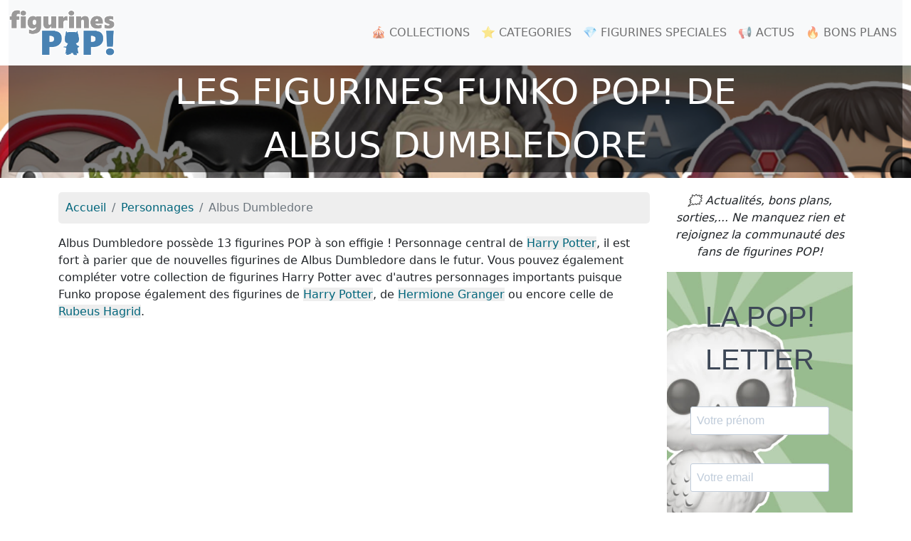

--- FILE ---
content_type: text/html; charset=UTF-8
request_url: https://figurines-pop.com/personnage/albus-dumbledore-118
body_size: 9018
content:

<!DOCTYPE html>
<html lang="fr">
<head>
	<!-- META -->
	<meta charset="utf-8">
	<meta name="robots" content="index,follow" />
	<meta name="description" content="Découvrez toutes les figurines Funko POP! de Albus Dumbledore. Retrouvez toutes les informations utiles : présentation des figurines, prix, spécificités,..." />
	<meta name="keywords" content="figurine, funko pop, figurine pop, figurine funko, Albus Dumbledore" />
	<meta name="viewport" content="width=device-width, initial-scale=1">

	<!-- STYLESHEET-->
	<!-- SENDINBLUE -->
<link rel="stylesheet" href="https://assets.sendinblue.com/component/form/2ef8d8058c0694a305b0.css" type="text/css">
<link rel="stylesheet" href="https://assets.sendinblue.com/component/clickable/b056d6397f4ba3108595.css" type="text/css">
<link rel="stylesheet" href="https://assets.sendinblue.com/component/progress-indicator/f86d65a4a9331c5e2851.css" type="text/css">
<link rel="stylesheet" href="https://sibforms.com/forms/end-form/build/sib-styles.css" type="text/css">

<!-- BOOSTRAP -->
<link rel="stylesheet" href="//figurines-pop.com/media/css/bootstrap.min.css" type="text/css">
<link rel="stylesheet" href="//figurines-pop.com/media/css/bootstrap-grid.min.css" type="text/css">
<link rel="stylesheet" href="//figurines-pop.com/media/css/bootstrap-reboot.min.css" type="text/css">

<!-- COOKIES -->
<link rel="stylesheet" type="text/css" href="https://cdn.jsdelivr.net/npm/cookieconsent@3/build/cookieconsent.min.css">

<!-- MAIN STYLE -->
<link rel="stylesheet" href="//figurines-pop.com/media/css/styles.css" type="text/css">


<!-- CMP MOBI -->
<!-- InMobi Choice. Consent Manager Tag v3.0 (for TCF 2.2) -->
<script type="text/javascript" async=true>
(function() {
  var host = "www.themoneytizer.com";
  var element = document.createElement('script');
  var firstScript = document.getElementsByTagName('script')[0];
  var url = 'https://cmp.inmobi.com'
    .concat('/choice/', '6Fv0cGNfc_bw8', '/', host, '/choice.js?tag_version=V3');
  var uspTries = 0;
  var uspTriesLimit = 3;
  element.async = true;
  element.type = 'text/javascript';
  element.src = url;

  firstScript.parentNode.insertBefore(element, firstScript);

  function makeStub() {
    var TCF_LOCATOR_NAME = '__tcfapiLocator';
    var queue = [];
    var win = window;
    var cmpFrame;

    function addFrame() {
      var doc = win.document;
      var otherCMP = !!(win.frames[TCF_LOCATOR_NAME]);

      if (!otherCMP) {
        if (doc.body) {
          var iframe = doc.createElement('iframe');

          iframe.style.cssText = 'display:none';
          iframe.name = TCF_LOCATOR_NAME;
          doc.body.appendChild(iframe);
        } else {
          setTimeout(addFrame, 5);
        }
      }
      return !otherCMP;
    }

    function tcfAPIHandler() {
      var gdprApplies;
      var args = arguments;

      if (!args.length) {
        return queue;
      } else if (args[0] === 'setGdprApplies') {
        if (
          args.length > 3 &&
          args[2] === 2 &&
          typeof args[3] === 'boolean'
        ) {
          gdprApplies = args[3];
          if (typeof args[2] === 'function') {
            args[2]('set', true);
          }
        }
      } else if (args[0] === 'ping') {
        var retr = {
          gdprApplies: gdprApplies,
          cmpLoaded: false,
          cmpStatus: 'stub'
        };

        if (typeof args[2] === 'function') {
          args[2](retr);
        }
      } else {
        if(args[0] === 'init' && typeof args[3] === 'object') {
          args[3] = Object.assign(args[3], { tag_version: 'V3' });
        }
        queue.push(args);
      }
    }

    function postMessageEventHandler(event) {
      var msgIsString = typeof event.data === 'string';
      var json = {};

      try {
        if (msgIsString) {
          json = JSON.parse(event.data);
        } else {
          json = event.data;
        }
      } catch (ignore) {}

      var payload = json.__tcfapiCall;

      if (payload) {
        window.__tcfapi(
          payload.command,
          payload.version,
          function(retValue, success) {
            var returnMsg = {
              __tcfapiReturn: {
                returnValue: retValue,
                success: success,
                callId: payload.callId
              }
            };
            if (msgIsString) {
              returnMsg = JSON.stringify(returnMsg);
            }
            if (event && event.source && event.source.postMessage) {
              event.source.postMessage(returnMsg, '*');
            }
          },
          payload.parameter
        );
      }
    }

    while (win) {
      try {
        if (win.frames[TCF_LOCATOR_NAME]) {
          cmpFrame = win;
          break;
        }
      } catch (ignore) {}

      if (win === window.top) {
        break;
      }
      win = win.parent;
    }
    if (!cmpFrame) {
      addFrame();
      win.__tcfapi = tcfAPIHandler;
      win.addEventListener('message', postMessageEventHandler, false);
    }
  };

  makeStub();

  var uspStubFunction = function() {
    var arg = arguments;
    if (typeof window.__uspapi !== uspStubFunction) {
      setTimeout(function() {
        if (typeof window.__uspapi !== 'undefined') {
          window.__uspapi.apply(window.__uspapi, arg);
        }
      }, 500);
    }
  };

  var checkIfUspIsReady = function() {
    uspTries++;
    if (window.__uspapi === uspStubFunction && uspTries < uspTriesLimit) {
      console.warn('USP is not accessible');
    } else {
      clearInterval(uspInterval);
    }
  };

  if (typeof window.__uspapi === 'undefined') {
    window.__uspapi = uspStubFunction;
    var uspInterval = setInterval(checkIfUspIsReady, 6000);
  }
})();
</script>
<!-- End InMobi Choice. Consent Manager Tag v3.0 (for TCF 2.2) -->

<!-- TM Box (Footer) 
<div id="123547-6"><script src="//ads.themoneytizer.com/s/gen.js?type=6"></script><script src="//ads.themoneytizer.com/s/requestform.js?siteId=123547&formatId=6"></script></div>
End of TM Box (Footer) -->

	<!-- FAVICON -->
	<link href="//figurines-pop.com/media/img/favicon.png" rel="shortcut icon" type="image/png" />

	<!-- CANONICAL -->
	<link rel="canonical" href="https://figurines-pop.com/personnage/albus-dumbledore-118"/>

	<!-- TITLE -->
	<title>Toutes les figurines Funko POP! de Albus Dumbledore</title>

	<!-- META : OG -->
	<meta property="og:title" content="Toutes les figurines Funko POP! de Albus Dumbledore" />
	<meta property="og:site_name" content="figurines-pop.com" />
	<meta property="og:url" content="https://figurines-pop.com/personnage/albus-dumbledore-118" />
	<meta property="og:image" content="https://figurines-pop.com/media/img/cover-figurines-pop.png" />
	<meta property="og:description" content="Découvrez toutes les figurines Funko POP! de Albus Dumbledore. Retrouvez toutes les informations utiles : présentation des figurines, prix, spécificités,..." />
	<meta property="og:type" content="article" />
	<meta property="og:article:published_time" content="2020-01-09" />
	<meta property="og:article:modified_time" content="2026-01-25" />
	<meta property="og:article:tag" content="figurine, funko pop, figurine pop, figurine funko, Albus Dumbledore" />

	<!-- META : Twitter -->
	<meta name="twitter:card" content="summary">
	<meta name="twitter:url" content="https://figurines-pop.com/personnage/albus-dumbledore-118">
	<meta name="twitter:site" content="@figurinespop">
	<meta name="twitter:title" content="Toutes les figurines Funko POP! de Albus Dumbledore">
	<meta name="twitter:description" content="Découvrez toutes les figurines Funko POP! de Albus Dumbledore. Retrouvez toutes les informations utiles : présentation des figurines, prix, spécificités,...">
	<meta name="twitter:image" content="https://figurines-pop.com/media/img/cover-figurines-pop.png">

	<!-- ANALYTICS -->
	<!-- Google Analytics -->
<script async src="https://www.googletagmanager.com/gtag/js?id=UA-146749781-1"></script>
<script>
  window.dataLayer = window.dataLayer || [];
  function gtag(){dataLayer.push(arguments);}
  gtag('js', new Date());

  gtag('config', 'UA-146749781-1');
</script>
<!-- End of Google Analytics -->

<!-- Facebook Pixel Code -->
<meta name="facebook-domain-verification" content="4mbz02i61505md7gpypeb1xfo6i2ew" />
<script>
!function(f,b,e,v,n,t,s)
{if(f.fbq)return;n=f.fbq=function(){n.callMethod?
n.callMethod.apply(n,arguments):n.queue.push(arguments)};
if(!f._fbq)f._fbq=n;n.push=n;n.loaded=!0;n.version='2.0';
n.queue=[];t=b.createElement(e);t.async=!0;
t.src=v;s=b.getElementsByTagName(e)[0];
s.parentNode.insertBefore(t,s)}(window, document,'script',
'https://connect.facebook.net/en_US/fbevents.js');
fbq('init', '932354894346789');
fbq('track', 'PageView');
</script>
<noscript><img height="1" width="1" style="display:none"
src="https://www.facebook.com/tr?id=932354894346789&ev=PageView&noscript=1"
/></noscript>
<!-- End Facebook Pixel Code -->

<script async src="https://pagead2.googlesyndication.com/pagead/js/adsbygoogle.js?client=ca-pub-2517666927458191" crossorigin="anonymous"></script></head>

<body>
	<div id="header" class="container-fluid">
		<nav class="navbar navbar-expand-lg navbar-light bg-light" id="mainNav">
	<a class="navbar-brand" href="//figurines-pop.com"><img src="//figurines-pop.com/media/img/logo-figurines-pop.png" alt="Figurines POP!" width="150px" height="66px" /></a>
		<button class="navbar-toggler navbar-toggler-right" type="button" data-bs-toggle="collapse" data-bs-target="#navbarResponsive" aria-controls="navbarResponsive" aria-expanded="false" aria-label="Toggle navigation">
		<span class="navbar-toggler-icon"></span>
	</button>

	<div class="collapse navbar-collapse" id="navbarResponsive">
		<ul class="navbar-nav ms-auto">
			<li class="nav-item">
				<a class="nav-link" href="//figurines-pop.com/collections">🎪 COLLECTIONS</a>
			</li>
			<li class="nav-item">
				<a class="nav-link" href="//figurines-pop.com/categories">⭐ CATEGORIES</a>
			</li>
			<li class="nav-item">
				<a class="nav-link" href="//figurines-pop.com/figurines-speciales">💎 FIGURINES SPECIALES</a>
			</li>
			<li class="nav-item">
				<a class="nav-link" href="//figurines-pop.com/actus">📢 ACTUS</a>
			</li>
			<li class="nav-item">
				<a class="nav-link" href="//figurines-pop.com/bons-plans">🔥 BONS PLANS</a>
			</li>
			<!--<li class="nav-item">
				<a class="nav-link" href="//figurines-pop.com/nouvelles-figurines">Nouvelles figurines 🚀</a>
			</li>-->
		</ul>
	</div>
</nav>

		<div class="cover row" style="background-image: url(../media/img/cover-figurines-pop.png)">
			<div class="col-12">
				<h1>Les figurines Funko POP! de<br />Albus Dumbledore</h1>
			</div>
		</div>
	</div>

	<div id="main-container" class="container">

		<div class="row">
			<div class="col-sm-12 col-md-9">
				<nav aria-label="breadcrumb" class="col">
					<ol class="breadcrumb">
						<li class="breadcrumb-item" itemprop="itemListElement" itemscope itemtype="https://schema.org/ListItem">
							<a itemprop="item" href="//figurines-pop.com">
								<meta itemprop="position" content="1" />
								<span itemprop="name">Accueil</span>
							</a>
						</li>
						<li class="breadcrumb-item" itemprop="itemListElement" itemscope itemtype="https://schema.org/ListItem">
							<a itemprop="item" href="//figurines-pop.com/personnages">
								<meta itemprop="position" content="2" />
								<span itemprop="name">Personnages</span>
							</a>
						</li>
						<li class="breadcrumb-item active" aria-current="page" itemprop="itemListElement" itemscope itemtype="https://schema.org/ListItem">
							<meta itemprop="position" content="3" />
							<span itemprop="name">Albus Dumbledore</span>
						</li>
					</ol>
				</nav>

				<div class="col">
					<p>Albus Dumbledore possède 13 figurines POP à son effigie ! Personnage central de <a href="//figurines-pop.com/collection/harry-potter-24" title="Figurines Funko POPHarry Potter">Harry Potter</a>, il est fort à parier que de nouvelles figurines de Albus Dumbledore dans le futur. Vous pouvez également compléter votre collection de figurines Harry Potter avec d'autres personnages importants puisque Funko propose également des figurines de <a href="//figurines-pop.com/personnage/harry-potter-113" title="Figurines Funko POP de Harry Potter">Harry Potter</a>, de <a href="//figurines-pop.com/personnage/hermione-granger-114" title="Figurines Funko POP de Hermione Granger">Hermione Granger</a> ou encore celle de <a href="//figurines-pop.com/personnage/rubeus-hagrid-115" title="Figurines Funko POP de Harry Potter">Rubeus Hagrid</a>.</p>				</div>

				<div class="col">
					<h2>Toutes les POP de Albus Dumbledore</h2>
					<div itemscope itemtype="http://schema.org/ItemList">
						<div class="row" itemprop="itemListOrder" content="Descending">
							<meta itemprop="numberOfItems" content="13" />

							
							<div class="col-sm-6 col-md-4" itemprop="itemListElement" itemscope itemtype="http://schema.org/ListItem">
								<meta itemprop="position" content="1" />
								<a href="//figurines-pop.com/figurine/funko-pop-183-harry-potter-albus-dumbledore-15868" title="Figurine Funko POP Albus Dumbledore (Harry Potter)" class="unstyled">
									<div class="card card-item">
																					<img itemprop="image" class="card-img-top" src="//figurines-pop.com/media/img/figurine/183-figurine-funko-pop-harry-potter-albus-dumbledore.jpg" alt="Figurine Funko POP Albus Dumbledore (Harry Potter)" width="100%" />
																				<div class="card-body text-center">
											<h3 itemprop="name" class="card-title text-center">Figurine POP Albus Dumbledore<br /><small>Harry Potter</small></h3>
											<p class="card-text text-center">Harry Potter</p>
											<a itemprop="url" class="btn btn-primary text-center" href="//figurines-pop.com/figurine/funko-pop-183-harry-potter-albus-dumbledore-15868">Voir la figurine</a>
										</div>
									</div>
								</a>
							</div>
							
							<div class="col-sm-6 col-md-4" itemprop="itemListElement" itemscope itemtype="http://schema.org/ListItem">
								<meta itemprop="position" content="2" />
								<a href="//figurines-pop.com/figurine/funko-pop-187-harry-potter-albus-dumbledore-avec-fumseck-15870" title="Figurine Funko POP Albus Dumbledore avec Fumseck (Harry Potter)" class="unstyled">
									<div class="card card-item">
																					<img itemprop="image" class="card-img-top" src="//figurines-pop.com/media/img/figurine/187-figurine-funko-pop-harry-potter-albus-dumbledore-with-fawkes.jpg" alt="Figurine Funko POP Albus Dumbledore avec Fumseck (Harry Potter)" width="100%" />
																				<div class="card-body text-center">
											<h3 itemprop="name" class="card-title text-center">Figurine POP Albus Dumbledore avec Fumseck<br /><small>Harry Potter</small></h3>
											<p class="card-text text-center">Harry Potter</p>
											<a itemprop="url" class="btn btn-primary text-center" href="//figurines-pop.com/figurine/funko-pop-187-harry-potter-albus-dumbledore-avec-fumseck-15870">Voir la figurine</a>
										</div>
									</div>
								</a>
							</div>
							
							<div class="col-sm-6 col-md-4" itemprop="itemListElement" itemscope itemtype="http://schema.org/ListItem">
								<meta itemprop="position" content="3" />
								<a href="//figurines-pop.com/figurine/funko-pop-42-harry-potter-albus-dumbledore-avec-poudlard-pain-d-epices-15302" title="Figurine Funko POP Albus Dumbledore avec Poudlard Pain d'Épices (Harry Potter)" class="unstyled">
									<div class="card card-item">
																					<img itemprop="image" class="card-img-top" src="//figurines-pop.com/media/img/figurine/42-figurine-funko-pop-harry-potter-gingerbread-albus-dumbledore-and-hogwarts.jpg" alt="Figurine Funko POP Albus Dumbledore avec Poudlard Pain d'Épices (Harry Potter)" width="100%" />
																				<div class="card-body text-center">
											<h3 itemprop="name" class="card-title text-center">Figurine POP Albus Dumbledore avec Poudlard Pain d'Épices<br /><small>Harry Potter</small></h3>
											<p class="card-text text-center">Harry Potter</p>
											<a itemprop="url" class="btn btn-primary text-center" href="//figurines-pop.com/figurine/funko-pop-42-harry-potter-albus-dumbledore-avec-poudlard-pain-d-epices-15302">Voir la figurine</a>
										</div>
									</div>
								</a>
							</div>
							
							<div class="col-sm-6 col-md-4" itemprop="itemListElement" itemscope itemtype="http://schema.org/ListItem">
								<meta itemprop="position" content="4" />
								<a href="//figurines-pop.com/figurine/funko-pop-172-harry-potter-albus-dumbledore-sur-podium-14671" title="Figurine Funko POP Albus Dumbledore sur Podium (Harry Potter)" class="unstyled">
									<div class="card card-item">
																					<img itemprop="image" class="card-img-top" src="//figurines-pop.com/media/img/figurine/172-figurine-funko-pop-harry-potter-albus-dumbledore-on-podium.jpg" alt="Figurine Funko POP Albus Dumbledore sur Podium (Harry Potter)" width="100%" />
																				<div class="card-body text-center">
											<h3 itemprop="name" class="card-title text-center">Figurine POP Albus Dumbledore sur Podium<br /><small>Harry Potter</small></h3>
											<p class="card-text text-center">Harry Potter</p>
											<a itemprop="url" class="btn btn-primary text-center" href="//figurines-pop.com/figurine/funko-pop-172-harry-potter-albus-dumbledore-sur-podium-14671">Voir la figurine</a>
										</div>
									</div>
								</a>
							</div>
							
							<div class="col-sm-6 col-md-4" itemprop="itemListElement" itemscope itemtype="http://schema.org/ListItem">
								<meta itemprop="position" content="5" />
								<a href="//figurines-pop.com/figurine/funko-pop-154-harry-potter-albus-dumbledore-devant-la-tete-de-sanglier-pre-au-lard-12150" title="Figurine Funko POP Albus Dumbledore devant la Tête de Sanglier (Pré-au-Lard) (Harry Potter)" class="unstyled">
									<div class="card card-item">
																					<img itemprop="image" class="card-img-top" src="//figurines-pop.com/media/img/figurine/154-figurine-funko-pop-harry-potter-albus-dumbledore-in-front-of-hog-s-head-inn.jpg" alt="Figurine Funko POP Albus Dumbledore devant la Tête de Sanglier (Pré-au-Lard) (Harry Potter)" width="100%" />
																				<div class="card-body text-center">
											<h3 itemprop="name" class="card-title text-center">Figurine POP Albus Dumbledore devant la Tête de Sanglier (Pré-au-Lard)<br /><small>Harry Potter</small></h3>
											<p class="card-text text-center">Harry Potter</p>
											<a itemprop="url" class="btn btn-primary text-center" href="//figurines-pop.com/figurine/funko-pop-154-harry-potter-albus-dumbledore-devant-la-tete-de-sanglier-pre-au-lard-12150">Voir la figurine</a>
										</div>
									</div>
								</a>
							</div>
							
							<div class="col-sm-6 col-md-4" itemprop="itemListElement" itemscope itemtype="http://schema.org/ListItem">
								<meta itemprop="position" content="6" />
								<a href="//figurines-pop.com/figurine/funko-pop-27-harry-potter-dumbledore-avec-poudlard-10888" title="Figurine Funko POP Dumbledore avec Poudlard (Harry Potter)" class="unstyled">
									<div class="card card-item">
																					<img itemprop="image" class="card-img-top" src="//figurines-pop.com/media/img/figurine-inconnue.jpg" alt="Figurine Funko POP Dumbledore avec Poudlard (Harry Potter)" width="100%" />
																				<div class="card-body text-center">
											<h3 itemprop="name" class="card-title text-center">Figurine POP Dumbledore avec Poudlard<br /><small>Harry Potter</small></h3>
											<p class="card-text text-center">Harry Potter</p>
											<a itemprop="url" class="btn btn-primary text-center" href="//figurines-pop.com/figurine/funko-pop-27-harry-potter-dumbledore-avec-poudlard-10888">Voir la figurine</a>
										</div>
									</div>
								</a>
							</div>
							
							<div class="col-sm-6 col-md-4" itemprop="itemListElement" itemscope itemtype="http://schema.org/ListItem">
								<meta itemprop="position" content="7" />
								<a href="//figurines-pop.com/figurine/funko-pop-127-harry-potter-patronus-albus-dumbledore-translucent-10675" title="Figurine Funko POP Patronus Albus Dumbledore (Translucent) (Harry Potter)" class="unstyled">
									<div class="card card-item">
																					<img itemprop="image" class="card-img-top" src="//figurines-pop.com/media/img/figurine/127-figurine-funko-pop-harry-potter-patronus-albus-dumbledore-translucent.jpg" alt="Figurine Funko POP Patronus Albus Dumbledore (Translucent) (Harry Potter)" width="100%" />
																				<div class="card-body text-center">
											<h3 itemprop="name" class="card-title text-center">Figurine POP Patronus Albus Dumbledore (Translucent)<br /><small>Harry Potter</small></h3>
											<p class="card-text text-center">Harry Potter</p>
											<a itemprop="url" class="btn btn-primary text-center" href="//figurines-pop.com/figurine/funko-pop-127-harry-potter-patronus-albus-dumbledore-translucent-10675">Voir la figurine</a>
										</div>
									</div>
								</a>
							</div>
							
							<div class="col-sm-6 col-md-4" itemprop="itemListElement" itemscope itemtype="http://schema.org/ListItem">
								<meta itemprop="position" content="8" />
								<a href="//figurines-pop.com/figurine/funko-pop-125-harry-potter-albus-dumbledore-a-noel-552" title="Figurine Funko POP Albus Dumbledore à Noël (Harry Potter)" class="unstyled">
									<div class="card card-item">
																					<img itemprop="image" class="card-img-top" src="//figurines-pop.com/media/img/figurine/125-figurine-funko-pop-harry-potter-albus-dumbledore-holiday.jpg" alt="Figurine Funko POP Albus Dumbledore à Noël (Harry Potter)" width="100%" />
																				<div class="card-body text-center">
											<h3 itemprop="name" class="card-title text-center">Figurine POP Albus Dumbledore à Noël<br /><small>Harry Potter</small></h3>
											<p class="card-text text-center">Dumbledore est l’un des personnages principaux dans Harry Potter, une saga littéraire écrite par J. K Rowling adapté au cinéma. La série de sept romans raconte les aventures d’un jeune sorcie</p>
											<a itemprop="url" class="btn btn-primary text-center" href="//figurines-pop.com/figurine/funko-pop-125-harry-potter-albus-dumbledore-a-noel-552">Voir la figurine</a>
										</div>
									</div>
								</a>
							</div>
							
							<div class="col-sm-6 col-md-4" itemprop="itemListElement" itemscope itemtype="http://schema.org/ListItem">
								<meta itemprop="position" content="9" />
								<a href="//figurines-pop.com/figurine/funko-pop-115-harry-potter-dumbledore-avec-harry-bebe-598" title="Figurine Funko POP Dumbledore avec Harry bébé (Harry Potter)" class="unstyled">
									<div class="card card-item">
																					<img itemprop="image" class="card-img-top" src="//figurines-pop.com/media/img/figurine/115-figurine-funko-pop-harry-potter-dumbledore-with-baby-harry.jpg" alt="Figurine Funko POP Dumbledore avec Harry bébé (Harry Potter)" width="100%" />
																				<div class="card-body text-center">
											<h3 itemprop="name" class="card-title text-center">Figurine POP Dumbledore avec Harry bébé<br /><small>Harry Potter</small></h3>
											<p class="card-text text-center">Harry Potter est le personnage principal de la série cinématographique du même nom. Dans le premier film, le professeur Dumbledore se trouve près de la rue Privet Drive, au milieu de la nuit, il �</p>
											<a itemprop="url" class="btn btn-primary text-center" href="//figurines-pop.com/figurine/funko-pop-115-harry-potter-dumbledore-avec-harry-bebe-598">Voir la figurine</a>
										</div>
									</div>
								</a>
							</div>
							
							<div class="col-sm-6 col-md-4" itemprop="itemListElement" itemscope itemtype="http://schema.org/ListItem">
								<meta itemprop="position" content="10" />
								<a href="//figurines-pop.com/figurine/funko-pop-110-harry-potter-albus-dumbledore-avec-fumseck-supersized-10-593" title="Figurine Funko POP Albus Dumbledore avec Fumseck (Supersized 10'') (Harry Potter)" class="unstyled">
									<div class="card card-item">
																					<img itemprop="image" class="card-img-top" src="//figurines-pop.com/media/img/figurine/110-figurine-funko-pop-harry-potter-albus-dumbledore-with-fawkes-supersized-10.jpg" alt="Figurine Funko POP Albus Dumbledore avec Fumseck (Supersized 10'') (Harry Potter)" width="100%" />
																				<div class="card-body text-center">
											<h3 itemprop="name" class="card-title text-center">Figurine POP Albus Dumbledore avec Fumseck (Supersized 10'')<br /><small>Harry Potter</small></h3>
											<p class="card-text text-center">Dumbledore Albus est l'un des personnages principaux de la saga Harry Potter adaptée des livres de J.K. Rowling. La saga retrace les aventures d’un jeune sorcier élevé par des Moldus (personnes s</p>
											<a itemprop="url" class="btn btn-primary text-center" href="//figurines-pop.com/figurine/funko-pop-110-harry-potter-albus-dumbledore-avec-fumseck-supersized-10-593">Voir la figurine</a>
										</div>
									</div>
								</a>
							</div>
							
							<div class="col-sm-6 col-md-4" itemprop="itemListElement" itemscope itemtype="http://schema.org/ListItem">
								<meta itemprop="position" content="11" />
								<a href="//figurines-pop.com/figurine/funko-pop-15-les-crimes-de-grindelwald-albus-dumbledore-968" title="Figurine Funko POP Albus Dumbledore (Les Crimes de Grindelwald)" class="unstyled">
									<div class="card card-item">
																					<img itemprop="image" class="card-img-top" src="//figurines-pop.com/media/img/figurine/15-figurine-funko-pop-the-crimes-of-grindelwald-albus-dumbledore.jpg" alt="Figurine Funko POP Albus Dumbledore (Les Crimes de Grindelwald)" width="100%" />
																				<div class="card-body text-center">
											<h3 itemprop="name" class="card-title text-center">Figurine POP Albus Dumbledore<br /><small>Les Crimes de Grindelwald</small></h3>
											<p class="card-text text-center">Le grand Albus Dumbledore ! Qu’on le connaisse d’Harry Potter ou des Animaux Fantastiques, il reste tout de même un personnage particulièrement apprécié. Une fois de plus, vous ne pouvez pas f</p>
											<a itemprop="url" class="btn btn-primary text-center" href="//figurines-pop.com/figurine/funko-pop-15-les-crimes-de-grindelwald-albus-dumbledore-968">Voir la figurine</a>
										</div>
									</div>
								</a>
							</div>
							
							<div class="col-sm-6 col-md-4" itemprop="itemListElement" itemscope itemtype="http://schema.org/ListItem">
								<meta itemprop="position" content="12" />
								<a href="//figurines-pop.com/figurine/funko-pop-15-harry-potter-albus-dumbledore-10583" title="Figurine Funko POP Albus Dumbledore (Harry Potter)" class="unstyled">
									<div class="card card-item">
																					<img itemprop="image" class="card-img-top" src="//figurines-pop.com/media/img/figurine/15-figurine-funko-pop-harry-potter-albus-dumbledore.jpg" alt="Figurine Funko POP Albus Dumbledore (Harry Potter)" width="100%" />
																				<div class="card-body text-center">
											<h3 itemprop="name" class="card-title text-center">Figurine POP Albus Dumbledore<br /><small>Harry Potter</small></h3>
											<p class="card-text text-center">Harry Potter</p>
											<a itemprop="url" class="btn btn-primary text-center" href="//figurines-pop.com/figurine/funko-pop-15-harry-potter-albus-dumbledore-10583">Voir la figurine</a>
										</div>
									</div>
								</a>
							</div>
							
							<div class="col-sm-6 col-md-4" itemprop="itemListElement" itemscope itemtype="http://schema.org/ListItem">
								<meta itemprop="position" content="13" />
								<a href="//figurines-pop.com/figurine/funko-pop-4-harry-potter-albus-dumbledore-198" title="Figurine Funko POP Albus Dumbledore (Harry Potter)" class="unstyled">
									<div class="card card-item">
																					<img itemprop="image" class="card-img-top" src="//figurines-pop.com/media/img/figurine/4-figurine-funko-pop-harry-potter-albus-dumbledore.jpg" alt="Figurine Funko POP Albus Dumbledore (Harry Potter)" width="100%" />
																				<div class="card-body text-center">
											<h3 itemprop="name" class="card-title text-center">Figurine POP Albus Dumbledore<br /><small>Harry Potter</small></h3>
											<p class="card-text text-center">Dumbledore est l'un des personnages principaux de la saga littéraire Harry Potter, dont l’auteure est J.K. Rowling, et des films qui en sont l'adaptation. Cette saga raconte l’histoire de Harry P</p>
											<a itemprop="url" class="btn btn-primary text-center" href="//figurines-pop.com/figurine/funko-pop-4-harry-potter-albus-dumbledore-198">Voir la figurine</a>
										</div>
									</div>
								</a>
							</div>
													</div>
					</div>
				</div>

								<div class="col">
					<h2>Plus d'informations sur les figurines de Albus Dumbledore</h2>
					<p>La première figurine à l'effigie de Albus Dumbledore est sortie en mai 2015, il s'agissait de <a href="//figurines-pop.com/figurine/funko-pop-4-harry-potter-albus-dumbledore-198" title="Figurine Albus Dumbledore (Harry Potter)">la figurine Albus Dumbledore</a> tandis que la dernière figurine mise en vente par Funko pour ce personnage est <a href="//figurines-pop.com/figurine/funko-pop-183-harry-potter-albus-dumbledore-15868" title="Figurine Albus Dumbledore (Harry Potter)">Albus Dumbledore</a> (sortie en octobre 2025). Parmi toutes les figurines Albus Dumbledore <strong>il n' y a pas (encore) de figurine chase</strong>.</p>
					<p>Du côté des prix, la <strong>POP de Albus Dumbledore la plus chère</strong> 💰 (selon nos estimations) est <a href="//figurines-pop.com/figurine/funko-pop-42-harry-potter-albus-dumbledore-avec-poudlard-pain-d-epices-15302" title="Figurine Albus Dumbledore avec Poudlard Pain d'Épices (Harry Potter)">Albus Dumbledore avec Poudlard Pain d'Épices</a>, estimée à 41,00€. A l'inverse, la <strong>figurine POP de Albus Dumbledore la moins chère</strong> 🤑, estimée à 8,00€ est <a href="//figurines-pop.com/figurine/funko-pop-4-harry-potter-albus-dumbledore-198" title="Figurine Albus Dumbledore (Harry Potter)">Albus Dumbledore</a>.</p>
				</div>
							</div>

			<div class="col-sm-12 col-md-3">
				<!-- NL -->
<p class="text-center"><i>🗯 Actualités, bons plans, sorties,... Ne manquez rien et rejoignez la communauté des fans de figurines POP!</i></p>
<div id="popletter" class="sib-form col-right-block" style="text-align: center;
		 background-color: #ffffff;                                 ">
  <div id="sib-form-container" class="sib-form-container">
	<div id="error-message" class="sib-form-message-panel" style=" font-size:16px; text-align:left; font-family: Helvetica, sans-serif; color:#661d1d; background-color:#ffeded; border-radius:3px; border-width:px; border-color:#ff4949; max-width:540px; border-width:px;">
	  <div class="sib-form-message-panel__text sib-form-message-panel__text--center">
		<svg viewBox="0 0 512 512" class="sib-icon sib-notification__icon">
		  <path d="M256 40c118.621 0 216 96.075 216 216 0 119.291-96.61 216-216 216-119.244 0-216-96.562-216-216 0-119.203 96.602-216 216-216m0-32C119.043 8 8 119.083 8 256c0 136.997 111.043 248 248 248s248-111.003 248-248C504 119.083 392.957 8 256 8zm-11.49 120h22.979c6.823 0 12.274 5.682 11.99 12.5l-7 168c-.268 6.428-5.556 11.5-11.99 11.5h-8.979c-6.433 0-11.722-5.073-11.99-11.5l-7-168c-.283-6.818 5.167-12.5 11.99-12.5zM256 340c-15.464 0-28 12.536-28 28s12.536 28 28 28 28-12.536 28-28-12.536-28-28-28z"
		  />
		</svg>
		<span class="sib-form-message-panel__inner-text">
						  Nous n&#039;avons pas pu confirmer votre inscription 😑
					  </span>
	  </div>
	</div>
	<div></div>
	<div id="success-message" class="sib-form-message-panel" style=" font-size:16px; text-align:left; font-family: Helvetica, sans-serif; color:#085229; background-color:#e7faf0; border-radius:3px; border-width:px; border-color:#13ce66; max-width:540px; border-width:px;">
	  <div class="sib-form-message-panel__text sib-form-message-panel__text--center">
		<svg viewBox="0 0 512 512" class="sib-icon sib-notification__icon">
		  <path d="M256 8C119.033 8 8 119.033 8 256s111.033 248 248 248 248-111.033 248-248S392.967 8 256 8zm0 464c-118.664 0-216-96.055-216-216 0-118.663 96.055-216 216-216 118.664 0 216 96.055 216 216 0 118.663-96.055 216-216 216zm141.63-274.961L217.15 376.071c-4.705 4.667-12.303 4.637-16.97-.068l-85.878-86.572c-4.667-4.705-4.637-12.303.068-16.97l8.52-8.451c4.705-4.667 12.303-4.637 16.97.068l68.976 69.533 163.441-162.13c4.705-4.667 12.303-4.637 16.97.068l8.451 8.52c4.668 4.705 4.637 12.303-.068 16.97z"
		  />
		</svg>
		<span class="sib-form-message-panel__inner-text">
						  Votre inscription est confirmée 🤗
					  </span>
	  </div>
	</div>
	<div></div>
	<div id="sib-container" class="sib-container--large sib-container--vertical" style=" text-align:center; background-color:rgba(255,255,255,0.3); max-width:540px; border-radius:3px; border-width:0px; border-color:#C0CCD9; border-style:solid;">
	  <form id="sib-form" method="POST" action="https://sibforms.com/serve/[base64]"
		data-type="subscription">
		<div style="padding: 16px 0;">
		  <div class="sib-form-block" style="font-size:2.5em; text-align:center; font-family: Open Sans, sans-serif; color:#3E4857; background-color:transparent;">
			<p>LA POP! LETTER</p>
		  </div>
		</div>
		<div style="padding: 16px 0;">
		  <div class="sib-input sib-form-block">
			<div class="form__entry entry_block">
			  <div class="form__label-row ">

				<div class="entry__field">
				  <input class="input" maxlength="200" type="text" id="PRENOM" name="PRENOM" autocomplete="off" placeholder="Votre prénom" data-required="true" required />
				</div>
			  </div>

			  <label class="entry__error entry__error--primary" style="font-size:16px; text-align:left; font-family: Helvetica, sans-serif; color:#661d1d; background-color:#ffeded; border-radius:3px; border-width:px; border-color:#ff4949;">
			  </label>
			</div>
		  </div>
		</div>
		<div style="padding: 16px 0;">
		  <div class="sib-input sib-form-block">
			<div class="form__entry entry_block">
			  <div class="form__label-row ">

				<div class="entry__field">
				  <input class="input" maxlength="200" type="email" id="EMAIL" name="EMAIL" autocomplete="off" placeholder="Votre email" data-required="true" required />
				</div>
			  </div>

			  <label class="entry__error entry__error--primary" style=" font-size:16px; text-align:left; font-family: Helvetica, sans-serif; color:#661d1d; background-color:#ffeded; border-radius:3px; border-width:px; border-color:#ff4949;">
			  </label>
			</div>
		  </div>
		</div>
		<div style="padding: 16px 0;">
		  <div class="sib-form-block" style="text-align: center">
			<button class="sib-form-block__button sib-form-block__button-with-loader" style=" font-size:16px; text-align:center; font-weight:700; font-family: Helvetica, sans-serif; color:#FFFFFF; background-color:#3E4857; border-radius:3px; border-width:0px;"
			  form="sib-form" type="submit">
			  <svg class="icon clickable__icon progress-indicator__icon sib-hide-loader-icon" viewBox="0 0 512 512">
				<path d="M460.116 373.846l-20.823-12.022c-5.541-3.199-7.54-10.159-4.663-15.874 30.137-59.886 28.343-131.652-5.386-189.946-33.641-58.394-94.896-95.833-161.827-99.676C261.028 55.961 256 50.751 256 44.352V20.309c0-6.904 5.808-12.337 12.703-11.982 83.556 4.306 160.163 50.864 202.11 123.677 42.063 72.696 44.079 162.316 6.031 236.832-3.14 6.148-10.75 8.461-16.728 5.01z"
				/>
			  </svg>
			  S&#039;INSCRIRE
			</button>
		  </div>
		</div>

		<input type="text" name="email_address_check" value="" class="input--hidden">
		<input type="hidden" name="locale" value="fr">
	  </form>
	</div>
  </div>
</div>
<!-- END - We recommend to place the below code where you want the form in your website html  -->

<!-- MEA -->
<div class="col-right-block">
	<!-- <a href="https://www.facebook.com/figurinespop/posts/pfbid0a87JwU6wAQP6v5kyi6nQWqksgAKEUfFmxNx4b7aWyzqBuCgdf1AViutEaadKa1oDl" title="Concours POP Wonder Woman Diana" target="_blank"><img src="//figurines-pop.com/media/img/campaign/concours-pop-006-wonder-woman-1984-diana-prince-325.jpg" alt="Concours POP Wonder Woman Diana" width="100%"/></a>-->
	<!-- <a href="//figurines-pop.com/article/calendrier-avent-funko-noel-2023-7" title="Calendriers Avent Funko Noël 2023"><img src="//figurines-pop.com/media/img/campaign/2023-calendriers-avent-funko-pop-sq.jpg" alt="Calendriers Avent Funko Noël 2023" width="100%" class="img-fluid mg-bt-20" /></a> -->
	<!-- <a href="//figurines-pop.com/evenement/wondercon-2023-20" title="Annonces Funko WonderCon 2023"><img src="//figurines-pop.com/media/img/event/wondercon-2023.jpg" alt="Annonces Funko WonderCon 2023" class="img-fluid" width="2048px" height="2048px" /></a>-->
</div>

<!-- TM Box (Pavé Haut)
<div id="123547-2"><script src="//ads.themoneytizer.com/s/gen.js?type=2"></script><script src="//ads.themoneytizer.com/s/requestform.js?siteId=123547&formatId=2"></script></div>
End of TM Box (Pavé Haut) -->

<!-- GOOGLE NEWS -->
<div class="col-right-block">
	<a href="https://news.google.com/publications/CAAqBwgKMMqypgswsr2-Aw?ceid=FR:fr&oc=3" title="Google News" target="_blank" rel="noopener nofollow"><img src="//figurines-pop.com/media/img/google-actualites.jpg" alt="Google News" class="img-fluid" width="600px" height="406px" /></a>
</div>

<!-- FB -->
<div class="col-right-block">
	<a href="https://www.facebook.com/figurinespop/" title="Facebook" target="_blank" rel="noopener nofollow"><img src="//figurines-pop.com/media/img/facebook.jpg" alt="Page Facebook" class="img-fluid" width="600px" height="406px" /></a>
</div>

<!-- IG -->
<div class="col-right-block">
	<a href="https://www.instagram.com/figurinespopfr/" title="Instagram" target="_blank" rel="noopener nofollow"><img src="//figurines-pop.com/media/img/instagram.jpg" alt="Compte Instagram" class="img-fluid" width="600px" height="406px" /></a>
</div>

<!-- TW -->
<div class="col-right-block">
	<a href="https://twitter.com/FigurinesP" title="Twitter" target="_blank" rel="noopener nofollow"><img src="//figurines-pop.com/media/img/twitter.jpg" alt="Compte Twitter" class="img-fluid" width="600px" height="406px" /></a>
</div>
			</div>
		</div>

	</div>

	<div id="footer" class="container-fluid">
	   <div class="col-12">
	<p class="text-center"><i>Le site figurines-pop.com est indépendant de la marque Funko POP!<br />Toutes les marques citées sont la propriété de leur déposant respectif.</i></p>
	<p class="text-center">Rechercher une figurine POP :
		<a href="//figurines-pop.com/collections" title="Collections de figurines Funko POP">Par collection</a> |
		<a href="//figurines-pop.com/personnages" title="Personnages en figurines Funko POP">Par personnage</a> |
		<a href="//figurines-pop.com/categories" title="Catégories de figurines Funko POP">Par catégorie</a>
	</p>
	<p class="text-center">Figurines POP - 2019-2026 - Tous droits réservés
		 - <a href="//figurines-pop.com/contact" title="Contact" rel="nofollow">Contact</a>
		 - <a href="//figurines-pop.com/mentions-legales" title="Mentions légales" rel="nofollow">Mentions légales</a>
		 - <a href="//figurines-pop.com/confidentialite" title="Règles de confidentialité" rel="nofollow">Règles de confidentialité</a>
		 - <a href="//figurines-pop.com/fans" title="Fans de POP">Fans de POP</a> 
		 - <a href="//figurines-pop.com/contact" title="Contact" rel="nofollow">Contact</a>
		 - <a href="//figurines-pop.com/partenaires" title="Partenaires">Partenaires</a>
	</p>
</div>

<!-- SCRIPTS -->
<script src="//figurines-pop.com/media/jquery/jquery.min.js"></script>
<script src="//figurines-pop.com/media/js/bootstrap.bundle.min.js"></script>

<!-- SENDINBLUE START - We recommend to place the below code in footer or bottom of your website html  -->
<script>
  window.REQUIRED_CODE_ERROR_MESSAGE = 'Veuillez choisir un code pays';
  window.EMAIL_INVALID_MESSAGE = window.SMS_INVALID_MESSAGE = "Les informations que vous avez fournies ne sont pas valides 🤨";
  window.REQUIRED_ERROR_MESSAGE = "Vous devez renseigner ce champ 🙄 ";
  window.GENERIC_INVALID_MESSAGE = "Les informations que vous avez fournies ne sont pas valides 🤨";

  window.translation = {
	common: {
	  selectedList: '{quantity} liste sélectionnée',
	  selectedLists: '{quantity} listes sélectionnées'
	}
  };

  var AUTOHIDE = Boolean(0);
</script>
<script src="https://sibforms.com/forms/end-form/build/main.js">
</script>
<script src="https://www.google.com/recaptcha/api.js?hl=fr"></script>
<!-- END - We recommend to place the above code in footer or bottom of your website html  -->	</div>
</body>

</html>


--- FILE ---
content_type: text/html; charset=utf-8
request_url: https://www.google.com/recaptcha/api2/aframe
body_size: -85
content:
<!DOCTYPE HTML><html><head><meta http-equiv="content-type" content="text/html; charset=UTF-8"></head><body><script nonce="OFr9YHtXSj-0PjvUlF3V5Q">/** Anti-fraud and anti-abuse applications only. See google.com/recaptcha */ try{var clients={'sodar':'https://pagead2.googlesyndication.com/pagead/sodar?'};window.addEventListener("message",function(a){try{if(a.source===window.parent){var b=JSON.parse(a.data);var c=clients[b['id']];if(c){var d=document.createElement('img');d.src=c+b['params']+'&rc='+(localStorage.getItem("rc::a")?sessionStorage.getItem("rc::b"):"");window.document.body.appendChild(d);sessionStorage.setItem("rc::e",parseInt(sessionStorage.getItem("rc::e")||0)+1);localStorage.setItem("rc::h",'1769311813168');}}}catch(b){}});window.parent.postMessage("_grecaptcha_ready", "*");}catch(b){}</script></body></html>